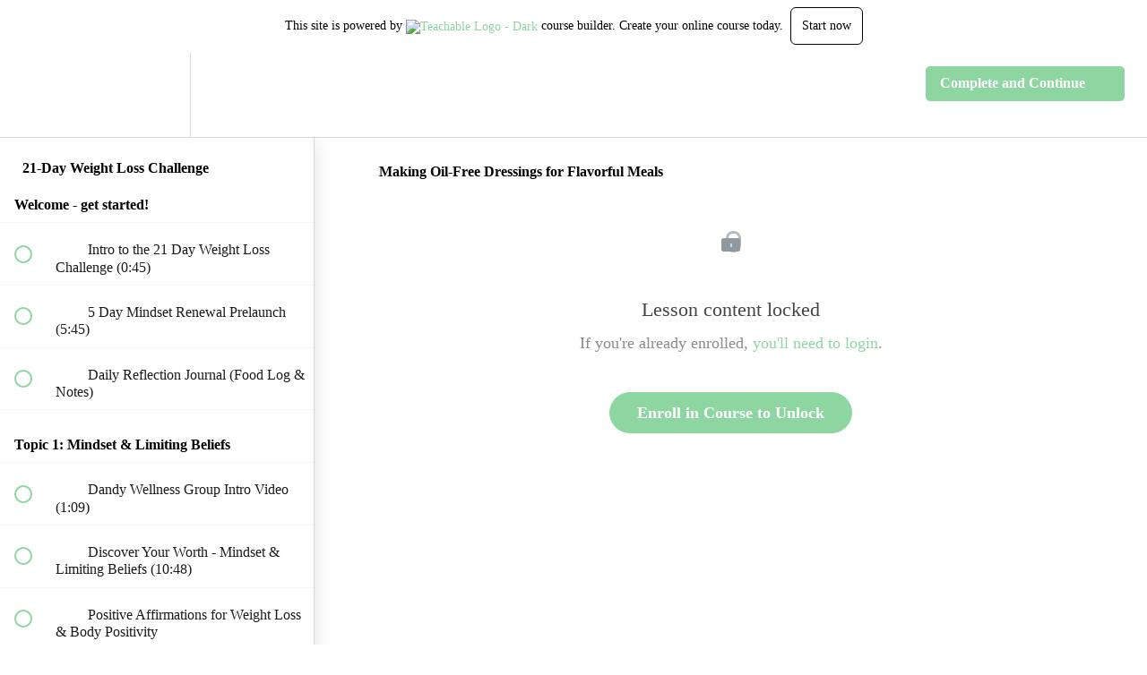

--- FILE ---
content_type: application/javascript; charset=UTF-8
request_url: https://detox-dandy-academy.teachable.com/cdn-cgi/challenge-platform/h/g/scripts/jsd/cc251d99e06e/main.js?
body_size: 4264
content:
window._cf_chl_opt={UxxT8:'g'};~function(t2,N,D,P,G,W,e,m){t2=H,function(T,k,tq,t1,c,C){for(tq={T:274,k:189,c:229,C:216,Q:237,J:194,v:276,K:214},t1=H,c=T();!![];)try{if(C=-parseInt(t1(tq.T))/1+-parseInt(t1(tq.k))/2+parseInt(t1(tq.c))/3+-parseInt(t1(tq.C))/4+parseInt(t1(tq.Q))/5*(parseInt(t1(tq.J))/6)+-parseInt(t1(tq.v))/7+parseInt(t1(tq.K))/8,k===C)break;else c.push(c.shift())}catch(Q){c.push(c.shift())}}(y,874273),N=this||self,D=N[t2(187)],P=function(td,tF,tm,to,tj,t3,k,c,C){return td={T:251,k:217},tF={T:223,k:223,c:233,C:223,Q:222,J:223,v:228,K:228,x:223},tm={T:260},to={T:260,k:228,c:232,C:230,Q:199,J:230,v:232,K:262,x:233,l:262,U:233,L:223,n:232,O:230,f:199,R:262,b:233,M:262,i:233,S:222},tj={T:208,k:228},t3=t2,k=String[t3(td.T)],c={'h':function(Q){return null==Q?'':c.g(Q,6,function(J,t4){return t4=H,t4(tj.T)[t4(tj.k)](J)})},'g':function(Q,J,K,t5,x,U,L,O,R,M,i,S,z,Z,X,I,Y,t0){if(t5=t3,null==Q)return'';for(U={},L={},O='',R=2,M=3,i=2,S=[],z=0,Z=0,X=0;X<Q[t5(to.T)];X+=1)if(I=Q[t5(to.k)](X),Object[t5(to.c)][t5(to.C)][t5(to.Q)](U,I)||(U[I]=M++,L[I]=!0),Y=O+I,Object[t5(to.c)][t5(to.J)][t5(to.Q)](U,Y))O=Y;else{if(Object[t5(to.v)][t5(to.J)][t5(to.Q)](L,O)){if(256>O[t5(to.K)](0)){for(x=0;x<i;z<<=1,Z==J-1?(Z=0,S[t5(to.x)](K(z)),z=0):Z++,x++);for(t0=O[t5(to.l)](0),x=0;8>x;z=1&t0|z<<1,Z==J-1?(Z=0,S[t5(to.x)](K(z)),z=0):Z++,t0>>=1,x++);}else{for(t0=1,x=0;x<i;z=z<<1.05|t0,Z==J-1?(Z=0,S[t5(to.U)](K(z)),z=0):Z++,t0=0,x++);for(t0=O[t5(to.K)](0),x=0;16>x;z=t0&1|z<<1,J-1==Z?(Z=0,S[t5(to.x)](K(z)),z=0):Z++,t0>>=1,x++);}R--,0==R&&(R=Math[t5(to.L)](2,i),i++),delete L[O]}else for(t0=U[O],x=0;x<i;z=t0&1.25|z<<1,Z==J-1?(Z=0,S[t5(to.x)](K(z)),z=0):Z++,t0>>=1,x++);O=(R--,0==R&&(R=Math[t5(to.L)](2,i),i++),U[Y]=M++,String(I))}if(O!==''){if(Object[t5(to.n)][t5(to.O)][t5(to.f)](L,O)){if(256>O[t5(to.R)](0)){for(x=0;x<i;z<<=1,Z==J-1?(Z=0,S[t5(to.U)](K(z)),z=0):Z++,x++);for(t0=O[t5(to.R)](0),x=0;8>x;z=t0&1|z<<1.41,J-1==Z?(Z=0,S[t5(to.b)](K(z)),z=0):Z++,t0>>=1,x++);}else{for(t0=1,x=0;x<i;z=z<<1|t0,J-1==Z?(Z=0,S[t5(to.x)](K(z)),z=0):Z++,t0=0,x++);for(t0=O[t5(to.M)](0),x=0;16>x;z=t0&1.3|z<<1.58,Z==J-1?(Z=0,S[t5(to.i)](K(z)),z=0):Z++,t0>>=1,x++);}R--,R==0&&(R=Math[t5(to.L)](2,i),i++),delete L[O]}else for(t0=U[O],x=0;x<i;z=z<<1.12|t0&1,J-1==Z?(Z=0,S[t5(to.x)](K(z)),z=0):Z++,t0>>=1,x++);R--,0==R&&i++}for(t0=2,x=0;x<i;z=t0&1|z<<1.83,Z==J-1?(Z=0,S[t5(to.x)](K(z)),z=0):Z++,t0>>=1,x++);for(;;)if(z<<=1,J-1==Z){S[t5(to.b)](K(z));break}else Z++;return S[t5(to.S)]('')},'j':function(Q,te,t6){return te={T:262},t6=t3,null==Q?'':''==Q?null:c.i(Q[t6(tm.T)],32768,function(J,t7){return t7=t6,Q[t7(te.T)](J)})},'i':function(Q,J,K,t8,x,U,L,O,R,M,i,S,z,Z,X,I,t0,Y){for(t8=t3,x=[],U=4,L=4,O=3,R=[],S=K(0),z=J,Z=1,M=0;3>M;x[M]=M,M+=1);for(X=0,I=Math[t8(tF.T)](2,2),i=1;i!=I;Y=z&S,z>>=1,0==z&&(z=J,S=K(Z++)),X|=i*(0<Y?1:0),i<<=1);switch(X){case 0:for(X=0,I=Math[t8(tF.T)](2,8),i=1;i!=I;Y=S&z,z>>=1,0==z&&(z=J,S=K(Z++)),X|=i*(0<Y?1:0),i<<=1);t0=k(X);break;case 1:for(X=0,I=Math[t8(tF.k)](2,16),i=1;i!=I;Y=z&S,z>>=1,0==z&&(z=J,S=K(Z++)),X|=i*(0<Y?1:0),i<<=1);t0=k(X);break;case 2:return''}for(M=x[3]=t0,R[t8(tF.c)](t0);;){if(Z>Q)return'';for(X=0,I=Math[t8(tF.C)](2,O),i=1;I!=i;Y=S&z,z>>=1,z==0&&(z=J,S=K(Z++)),X|=(0<Y?1:0)*i,i<<=1);switch(t0=X){case 0:for(X=0,I=Math[t8(tF.T)](2,8),i=1;I!=i;Y=S&z,z>>=1,0==z&&(z=J,S=K(Z++)),X|=i*(0<Y?1:0),i<<=1);x[L++]=k(X),t0=L-1,U--;break;case 1:for(X=0,I=Math[t8(tF.C)](2,16),i=1;i!=I;Y=z&S,z>>=1,0==z&&(z=J,S=K(Z++)),X|=(0<Y?1:0)*i,i<<=1);x[L++]=k(X),t0=L-1,U--;break;case 2:return R[t8(tF.Q)]('')}if(0==U&&(U=Math[t8(tF.J)](2,O),O++),x[t0])t0=x[t0];else if(L===t0)t0=M+M[t8(tF.v)](0);else return null;R[t8(tF.c)](t0),x[L++]=M+t0[t8(tF.K)](0),U--,M=t0,0==U&&(U=Math[t8(tF.x)](2,O),O++)}}},C={},C[t3(td.k)]=c.h,C}(),G={},G[t2(288)]='o',G[t2(181)]='s',G[t2(225)]='u',G[t2(226)]='z',G[t2(175)]='n',G[t2(219)]='I',G[t2(184)]='b',W=G,N[t2(257)]=function(T,C,Q,J,tu,tR,tf,tP,x,U,L,O,R,M){if(tu={T:269,k:203,c:182,C:275,Q:247,J:207,v:275,K:211,x:242,l:260,U:253,L:218},tR={T:285,k:260,c:183},tf={T:232,k:230,c:199,C:233},tP=t2,C===null||C===void 0)return J;for(x=o(C),T[tP(tu.T)][tP(tu.k)]&&(x=x[tP(tu.c)](T[tP(tu.T)][tP(tu.k)](C))),x=T[tP(tu.C)][tP(tu.Q)]&&T[tP(tu.J)]?T[tP(tu.v)][tP(tu.Q)](new T[(tP(tu.J))](x)):function(i,ta,S){for(ta=tP,i[ta(tR.T)](),S=0;S<i[ta(tR.k)];i[S+1]===i[S]?i[ta(tR.c)](S+1,1):S+=1);return i}(x),U='nAsAaAb'.split('A'),U=U[tP(tu.K)][tP(tu.x)](U),L=0;L<x[tP(tu.l)];O=x[L],R=V(T,C,O),U(R)?(M=R==='s'&&!T[tP(tu.U)](C[O]),tP(tu.L)===Q+O?K(Q+O,R):M||K(Q+O,C[O])):K(Q+O,R),L++);return J;function K(i,S,tD){tD=H,Object[tD(tf.T)][tD(tf.k)][tD(tf.c)](J,S)||(J[S]=[]),J[S][tD(tf.C)](i)}},e=t2(286)[t2(176)](';'),m=e[t2(211)][t2(242)](e),N[t2(215)]=function(T,k,tM,th,C,Q,J,v){for(tM={T:180,k:260,c:256,C:233,Q:254},th=t2,C=Object[th(tM.T)](k),Q=0;Q<C[th(tM.k)];Q++)if(J=C[Q],J==='f'&&(J='N'),T[J]){for(v=0;v<k[C[Q]][th(tM.k)];-1===T[J][th(tM.c)](k[C[Q]][v])&&(m(k[C[Q]][v])||T[J][th(tM.C)]('o.'+k[C[Q]][v])),v++);}else T[J]=k[C[Q]][th(tM.Q)](function(K){return'o.'+K})},d();function j(T,k,tU,tA){return tU={T:186,k:186,c:232,C:188,Q:199,J:256,v:231},tA=t2,k instanceof T[tA(tU.T)]&&0<T[tA(tU.k)][tA(tU.c)][tA(tU.C)][tA(tU.Q)](k)[tA(tU.J)](tA(tU.v))}function B(T,k,tK,tv,tJ,tQ,ty,c,C){tK={T:197,k:192,c:201,C:283,Q:177,J:174,v:221,K:248,x:227,l:261,U:191,L:195,n:281,O:284,f:217,R:193},tv={T:224},tJ={T:200,k:200,c:278,C:263,Q:200},tQ={T:261},ty=t2,c=N[ty(tK.T)],C=new N[(ty(tK.k))](),C[ty(tK.c)](ty(tK.C),ty(tK.Q)+N[ty(tK.J)][ty(tK.v)]+ty(tK.K)+c.r),c[ty(tK.x)]&&(C[ty(tK.l)]=5e3,C[ty(tK.U)]=function(tH){tH=ty,k(tH(tQ.T))}),C[ty(tK.L)]=function(tT){tT=ty,C[tT(tJ.T)]>=200&&C[tT(tJ.k)]<300?k(tT(tJ.c)):k(tT(tJ.C)+C[tT(tJ.Q)])},C[ty(tK.n)]=function(tk){tk=ty,k(tk(tv.T))},C[ty(tK.O)](P[ty(tK.f)](JSON[ty(tK.R)](T)))}function V(T,k,C,tn,tr,Q){tr=(tn={T:249,k:275,c:198,C:209},t2);try{return k[C][tr(tn.T)](function(){}),'p'}catch(J){}try{if(k[C]==null)return void 0===k[C]?'u':'x'}catch(v){return'i'}return T[tr(tn.k)][tr(tn.c)](k[C])?'a':k[C]===T[tr(tn.k)]?'C':!0===k[C]?'T':k[C]===!1?'F':(Q=typeof k[C],tr(tn.C)==Q?j(T,k[C])?'N':'f':W[Q]||'?')}function y(tI){return tI='join,pow,xhr-error,undefined,symbol,api,charAt,441648goEdzJ,hasOwnProperty,[native code],prototype,push,navigator,chlApiRumWidgetAgeMs,error,10adNqPI,detail,event,FuTV3,getPrototypeOf,bind,ttuO8,chlApiSitekey,cloudflare-invisible,/invisible/jsd,from,/jsd/oneshot/cc251d99e06e/0.1722157865392395:1763601216:4Sx90RwJsgX037ZGG_raty6tvVo3Me4rOQn7kDyIOW8/,catch,BFNxv0,fromCharCode,style,isNaN,map,random,indexOf,SmLg3,clientInformation,chlApiClientVersion,length,timeout,charCodeAt,http-code:,addEventListener,contentDocument,MZAL3,chctx,body,Object,removeChild,display: none,source,msg,1137975pFDapB,Array,2466149XDNkTA,jsd,success,now,createElement,onerror,onreadystatechange,POST,send,sort,_cf_chl_opt;IWcE4;Rnrj2;MnHSY6;AOwm3;IpYo4;DktaO6;jJnRO8;jqSd0;BCsL6;KoHeN1;LYXex0;MMkG8;GHGja3;SmLg3;eiUW7;RIgDA6;SFhM7,errorInfoObject,object,readyState,_cf_chl_opt,number,split,/cdn-cgi/challenge-platform/h/,DOMContentLoaded,floor,keys,string,concat,splice,boolean,contentWindow,Function,document,toString,949914aCvkes,tabIndex,ontimeout,XMLHttpRequest,stringify,686976PSjSrC,onload,/b/ov1/0.1722157865392395:1763601216:4Sx90RwJsgX037ZGG_raty6tvVo3Me4rOQn7kDyIOW8/,__CF$cv$params,isArray,call,status,open,parent,getOwnPropertyNames,error on cf_chl_props,loading,iframe,Set,e4lwXc53ARUFPBaiQbgStn8hmJDEzoWuGZ0d7pIk691VTsMv2LqOyf$xrY-+KjNHC,function,chlApiUrl,includes,sid,appendChild,32647216wxcQeB,eiUW7,6470392YNDFEE,LzmEwq,d.cookie,bigint,postMessage,UxxT8'.split(','),y=function(){return tI},y()}function s(c,C,tX,tp,Q,J,v){if(tX={T:245,k:227,c:278,C:272,Q:212,J:239,v:202,K:220,x:272,l:212,U:236,L:238,n:202},tp=t2,Q=tp(tX.T),!c[tp(tX.k)])return;C===tp(tX.c)?(J={},J[tp(tX.C)]=Q,J[tp(tX.Q)]=c.r,J[tp(tX.J)]=tp(tX.c),N[tp(tX.v)][tp(tX.K)](J,'*')):(v={},v[tp(tX.x)]=Q,v[tp(tX.l)]=c.r,v[tp(tX.J)]=tp(tX.U),v[tp(tX.L)]=C,N[tp(tX.n)][tp(tX.K)](v,'*'))}function F(ti,tB,c,C,Q,J,v){tB=(ti={T:280,k:206,c:252,C:271,Q:190,J:268,v:213,K:185,x:258,l:234,U:265,L:270},t2);try{return c=D[tB(ti.T)](tB(ti.k)),c[tB(ti.c)]=tB(ti.C),c[tB(ti.Q)]='-1',D[tB(ti.J)][tB(ti.v)](c),C=c[tB(ti.K)],Q={},Q=SmLg3(C,C,'',Q),Q=SmLg3(C,C[tB(ti.x)]||C[tB(ti.l)],'n.',Q),Q=SmLg3(C,c[tB(ti.U)],'d.',Q),D[tB(ti.J)][tB(ti.L)](c),J={},J.r=Q,J.e=null,J}catch(K){return v={},v.r={},v.e=K,v}}function d(tg,tw,tz,tE,T,k,c,C,Q){if(tg={T:197,k:227,c:173,C:205,Q:264,J:264,v:178,K:282},tw={T:173,k:205,c:282},tz={T:204},tE=t2,T=N[tE(tg.T)],!T)return;if(!h())return;(k=![],c=T[tE(tg.k)]===!![],C=function(tG,J){if(tG=tE,!k){if(k=!![],!h())return;J=F(),B(J.r,function(v){s(T,v)}),J.e&&E(tG(tz.T),J.e)}},D[tE(tg.c)]!==tE(tg.C))?C():N[tE(tg.Q)]?D[tE(tg.J)](tE(tg.v),C):(Q=D[tE(tg.K)]||function(){},D[tE(tg.K)]=function(tW){tW=tE,Q(),D[tW(tw.T)]!==tW(tw.k)&&(D[tW(tw.c)]=Q,C())})}function o(T,tO,tN,k){for(tO={T:182,k:180,c:241},tN=t2,k=[];null!==T;k=k[tN(tO.T)](Object[tN(tO.k)](T)),T=Object[tN(tO.c)](T));return k}function E(C,Q,tl,tc,J,v,K,x,l,U,L,n){if(tl={T:273,k:236,c:197,C:177,Q:174,J:221,v:196,K:246,x:192,l:201,U:283,L:261,n:191,O:244,f:174,R:240,b:210,M:174,i:243,S:235,z:266,Z:259,g:250,X:287,I:267,Y:272,t0:277,tU:284,tL:217},tc=t2,!a(.01))return![];v=(J={},J[tc(tl.T)]=C,J[tc(tl.k)]=Q,J);try{K=N[tc(tl.c)],x=tc(tl.C)+N[tc(tl.Q)][tc(tl.J)]+tc(tl.v)+K.r+tc(tl.K),l=new N[(tc(tl.x))](),l[tc(tl.l)](tc(tl.U),x),l[tc(tl.L)]=2500,l[tc(tl.n)]=function(){},U={},U[tc(tl.O)]=N[tc(tl.f)][tc(tl.R)],U[tc(tl.b)]=N[tc(tl.M)][tc(tl.i)],U[tc(tl.S)]=N[tc(tl.f)][tc(tl.z)],U[tc(tl.Z)]=N[tc(tl.Q)][tc(tl.g)],L=U,n={},n[tc(tl.X)]=v,n[tc(tl.I)]=L,n[tc(tl.Y)]=tc(tl.t0),l[tc(tl.tU)](P[tc(tl.tL)](n))}catch(O){}}function h(tC,tt,T,k,c,C){return tC={T:197,k:179,c:179,C:279},tt=t2,T=N[tt(tC.T)],k=3600,c=Math[tt(tC.k)](+atob(T.t)),C=Math[tt(tC.c)](Date[tt(tC.C)]()/1e3),C-c>k?![]:!![]}function H(t,T,k){return k=y(),H=function(c,A,r){return c=c-173,r=k[c],r},H(t,T)}function a(T,ts,t9){return ts={T:255},t9=t2,Math[t9(ts.T)]()<T}}()